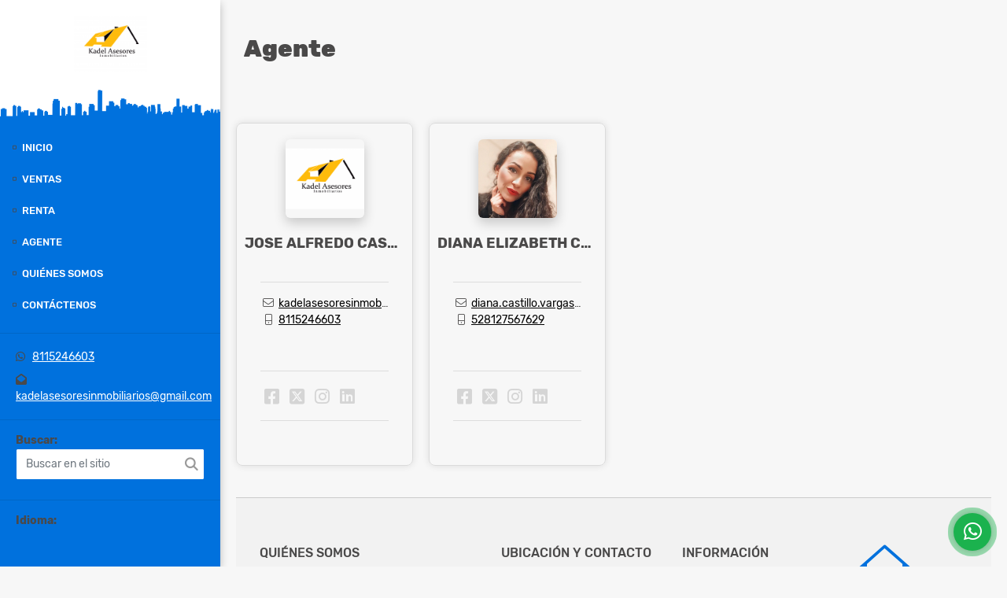

--- FILE ---
content_type: text/html; charset=UTF-8
request_url: https://kadelai.com/asesores
body_size: 6066
content:
<!DOCTYPE html>
<html lang="es">
    <head>
        <meta charset="utf-8">
        <meta name="viewport" content="width=device-width, initial-scale=1.0, user-scalable=no">
        <meta name="author" content="Wasi.co">
        <meta name="description" content="Venta de Casas en Monterrey, Asesores inmobiliarios en Monterrey , Arrendamientos en Monterrey , Somos una Empresa Dedicada a Satisfacer de Vivienda a nuestros clientes en Nuevo León y todo México con ética y Servicio Profesional">
        <meta name="Keywords" content="venta de casas en Monterrey, venta de casas en San Pedro, Venta de Casas en San Nicolas, venta de casas en Escobedo, Venta de Casas en Guadalupe, Venta de Casas en Apodaca">
        <meta name="Language" content="Spanish">
        <meta name="Designer" content="www.wasi.co">
        <meta name="distribution" content="Global">
        <meta name="Robots" content="INDEX,FOLLOW">
        <meta name="csrf-token" content="NmL9HmTP5MmyPTVlOnAteg2RvwaAQWsunQkHenP5">

        <title>Venta de Casas y Departamentos en Monterrey , Venta de casas en Apodaca, Venta de casas en Guadalupe, Venta de Casas en San Nicolas</title>

        <!-- og tags -->
        <meta property="og:description" content="Venta de Casas en Monterrey, Asesores inmobiliarios en Monterrey , Arrendamientos en Monterrey , Somos una Empresa Dedicada a Satisfacer de Vivienda a nuestros clientes en Nuevo León y todo México con ética y Servicio Profesional" />
        <meta property="og:title" content="Venta de Casas y Departamentos en Monterrey , Venta de casas en Apodaca, Venta de casas en Guadalupe, Venta de Casas en San Nicolas" />
        <meta property="og:type" content="website" />
        <meta property="og:url" content="https://kadelai.com/asesores" />
        <meta property="og:image" content="https://images.wasi.co/empresas/b20200518054228.png" />
        <meta property="og:image:width" content="300" />
        <meta property="og:image:height" content="225" />
        <meta property="og:site_name" content="kadelai.com" />

        <!-- og tags google+ -->
        <meta itemprop="description" content="Venta de Casas en Monterrey, Asesores inmobiliarios en Monterrey , Arrendamientos en Monterrey , Somos una Empresa Dedicada a Satisfacer de Vivienda a nuestros clientes en Nuevo León y todo México con ética y Servicio Profesional">

        <!-- og tags twitter-->
        <meta name="twitter:card" value="Venta de Casas en Monterrey, Asesores inmobiliarios en Monterrey , Arrendamientos en Monterrey , Somos una Empresa Dedicada a Satisfacer de Vivienda a nuestros clientes en Nuevo León y todo México con ética y Servicio Profesional">

        
        <link rel="shortcut icon" href="https://images.wasi.co/empresas/f20200518054228.png" />
        <!-- ------------ Main Style ------------ -->
                    <link href="https://kadelai.com/css/v1/pro25/style.min.css?v11768624567" async rel="stylesheet" type="text/css"/>
            <link href="https://kadelai.com/css/v1/pro25/fonts.min.css?v11768624567" async rel="stylesheet" type="text/css"/>
                                          <link href="https://kadelai.com/css/v1/pro25/skins/azul.min.css?v11768624567" async rel="stylesheet" type="text/css"/>
                                          <!--skin colors-->
        <!--<link href="css/skin/{color}.min.css" rel="stylesheet" type="text/css"/>-->
        <!--<link rel="stylesheet" href="https://cdn.jsdelivr.net/npm/bootstrap-select@1.14.0-beta3/dist/css/bootstrap-select.min.css">-->

                                        <script src="https://www.google.com/recaptcha/api.js?hl=es" async defer></script>
    </head>
    <body>
            <div class="leftAside">
    <div class="areaLogo">
        <div class="logo">
            <a href="https://kadelai.com"><img src="https://images.wasi.co/empresas/b20200518054228.png"  data-2x="https://images.wasi.co/empresas/2xb20200518054228.png" onerror="this.src='https://images.wasi.co/empresas/b20200518054228.png'" title="Logo empresa"
                                                     class="img-retina img-fluid" alt="venta de casas y departamentos en monterrey venta de casas en apodaca venta de casas en guadalupe venta de casas en san nicolas">
            </a>
        </div>
    </div>
    <div class="topMenu hidden-md-down">
        <div class="flat-mega-menu">
            <ul id="idrop" class="mcollapse changer">
                <li><a href="https://kadelai.com" >Inicio</a></li>
                                                                    <li class="sale-click"><a href="#!">Ventas</a>
                        <ul class="drop-down" style="display: none">
                            <li><a href="https://kadelai.com/s/ventas">Todos</a></li>
                                                                                                                                                                                                                                                                                                                                                <li><a href="https://kadelai.com/s/casa/ventas?id_property_type=1&amp;business_type%5B0%5D=for_sale">Casa (17)</a></li>
                                                                                                                                                                                                                                                                                                                                                                                                                                                                                                                                                                                                                                <li><a href="https://kadelai.com/s/edificio/ventas?id_property_type=16&amp;business_type%5B0%5D=for_sale">Edificio (1)</a></li>
                                                                                                                                                                                                                                                                                                                                                                                                                                                                                                                                                                                                                                                                                                                                                        <li><a href="https://kadelai.com/s/loteterreno/ventas?id_property_type=5&amp;business_type%5B0%5D=for_sale">Lote/Terreno (1)</a></li>
                                                                                                                                                                                                                                                                                                                                                                                                                                                                                                        <li><a href="https://kadelai.com/s/terreno/ventas?id_property_type=32&amp;business_type%5B0%5D=for_sale">Terreno (2)</a></li>
                                                                                    </ul>
                    </li>
                                                                                    <li class="rent-click"><a href="#!">Renta</a>
                        <ul class="drop-down" style="display: none">
                            <li><a href="https://kadelai.com/s/renta">Todos</a></li>
                                                                                                <li><a href="https://kadelai.com/s/bodega/renta?id_property_type=8&amp;business_type%5B0%5D=for_rent">Bodega (2)</a></li>
                                                                                                                                                                                                                                                                                                                                                                                                                                                                                                                                                                                                                                                                                                                                                                                                                                                                                                                                                                                                                                                                                                                                                                                                                                                                                                                                                                                                                                                                                                                                                                                                                                                                                                                                                                                                                                                                                                                                                                                                        <li><a href="https://kadelai.com/s/terreno/renta?id_property_type=32&amp;business_type%5B0%5D=for_rent">Terreno (1)</a></li>
                                                                                    </ul>
                    </li>
                                                                                                                                                                    <li><a href="https://kadelai.com/asesores" class="current">Agente</a></li>
                                                                                    <li><a href="https://kadelai.com/main-contenido-cat-2.htm" >Quiénes Somos</a></li>
                                <li><a href="https://kadelai.com/main-contactenos.htm" >Contáctenos</a></li>
            </ul>
        </div>
    </div>
    <hr class="hidden-md-down">
    <div class="contactInfo hidden-md-down">
                            <div class="info"><i class="fab fa-whatsapp"></i> &nbsp; <a href="tel:8115246603">8115246603</a></div>
                <div class="info"><i class="fas fa-envelope-open"></i> &nbsp; <a href="mailto:&#107;&#97;&#100;&#101;&#108;&#97;&#115;&#101;&#115;&#111;&#114;&#101;&#115;&#105;&#110;&#109;&#111;&#98;&#105;&#108;&#105;&#97;&#114;&#105;&#111;&#115;&#64;&#103;&#109;&#97;&#105;&#108;&#46;&#99;&#111;&#109;" class="notranslate">&#107;&#97;&#100;&#101;&#108;&#97;&#115;&#101;&#115;&#111;&#114;&#101;&#115;&#105;&#110;&#109;&#111;&#98;&#105;&#108;&#105;&#97;&#114;&#105;&#111;&#115;&#64;&#103;&#109;&#97;&#105;&#108;&#46;&#99;&#111;&#109;</a></div>
    </div>
    <hr class="hidden-md-down">
    <div class="quickSearch ">
        <label for=""><strong>Buscar:</strong></label>
        <div class="form-group">
            <form method="GET" action="https://kadelai.com/s" accept-charset="UTF-8" onSubmit="$(&#039;input[type=&quot;submit&quot;]&#039;).attr(&quot;disabled&quot;,&quot;disabled&quot;);">
                <input type="text" class="form-control" id="match" id="matchLabel" placeholder="Buscar en el sitio" value="" name="match">
                <i class="fa fa-search"></i>
            </form>
        </div>
    </div>
    <hr class="hidden-md-down">
    <div class="google-lang hidden-md-down" >
        <label for=""><strong>Idioma:</strong></label>
        <div id="google_translate_element"></div>
    </div>
</div>
<div id="mobile"></div>
    <div class="rightAside">
        
    <section id="Main">
        <div class="container-fluid">
            <div class="area-content">
                <article class="pt-4">
                    <h1 class="title">Agente</h1>
                </article>
            </div>
        </div>
    </section>
    <section class="areaAsesores auto_margin">
        <div class="row">
                            <div class="col-lg-3">
                    <div class="item">
                        <figure><img class="fill-box" src="https://images.wasi.co/perfiles/b2020051805431132109.png" attr-error="0" onerror="(this.attr=='0'?this.src='https://wasi.co/system/vista/admin/img/nouser.jpg':'');this.attr=='1'" alt="JOSE ALFREDO"></figure>
                        <div class="info_1">
                            <h4 class="notranslate">JOSE ALFREDO CASTILLO DE LEON</h4>
                                                        <span class="cargo">&nbsp </span>
                        </div>
                        <div class="info_2">
                            <hr>
                            <div class="info2">

                                <div class="mail"><i class="far fa-envelope"></i> <a href="mailto:&#107;&#97;&#100;&#101;&#108;&#97;&#115;&#101;&#115;&#111;&#114;&#101;&#115;&#105;&#110;&#109;&#111;&#98;&#105;&#108;&#105;&#97;&#114;&#105;&#111;&#115;&#64;&#103;&#109;&#97;&#105;&#108;&#46;&#99;&#111;&#109;" class="notranslate">&#107;&#97;&#100;&#101;&#108;&#97;&#115;&#101;&#115;&#111;&#114;&#101;&#115;&#105;&#110;&#109;&#111;&#98;&#105;&#108;&#105;&#97;&#114;&#105;&#111;&#115;&#64;&#103;&#109;&#97;&#105;&#108;&#46;&#99;&#111;&#109;</a></div>

                                                                                                                                                            <div><i class="far fa-mobile-alt"></i>&nbsp;<a
                                                    href="tel:8115246603">8115246603</a>
                                                </div>
                                                                        
                                                            </div>
                            <hr>
                            <div class="redes">
                                                                    <a href="#!"><i class="fab fa-facebook-square  disabled"></i></a>
                                                                                                    <a href="#!"><i class="fab fa-square-x-twitter disabled"></i></a>
                                                                                                    <a href="#!"><i class="fab fa-instagram disabled"></i></a>
                                                                                                    <a href="#!"><i class="fab fa-linkedin disabled"></i></a>
                                                            </div>
                            <hr>
                            <div class="more_info">
                                                            </div>
                        </div>
                    </div>
                </div>
                            <div class="col-lg-3">
                    <div class="item">
                        <figure><img class="fill-box" src="https://images.wasi.co/perfiles/b20230818052753180372.png" attr-error="0" onerror="(this.attr=='0'?this.src='https://wasi.co/system/vista/admin/img/nouser.jpg':'');this.attr=='1'" alt="DIANA ELIZABETH"></figure>
                        <div class="info_1">
                            <h4 class="notranslate">DIANA ELIZABETH CASTILLO VARGAS</h4>
                                                        <span class="cargo">&nbsp </span>
                        </div>
                        <div class="info_2">
                            <hr>
                            <div class="info2">

                                <div class="mail"><i class="far fa-envelope"></i> <a href="mailto:&#100;&#105;&#97;&#110;&#97;&#46;&#99;&#97;&#115;&#116;&#105;&#108;&#108;&#111;&#46;&#118;&#97;&#114;&#103;&#97;&#115;&#64;&#104;&#111;&#116;&#109;&#97;&#105;&#108;&#46;&#99;&#111;&#109;" class="notranslate">&#100;&#105;&#97;&#110;&#97;&#46;&#99;&#97;&#115;&#116;&#105;&#108;&#108;&#111;&#46;&#118;&#97;&#114;&#103;&#97;&#115;&#64;&#104;&#111;&#116;&#109;&#97;&#105;&#108;&#46;&#99;&#111;&#109;</a></div>

                                                                                                                                                            <div><i class="far fa-mobile-alt"></i>&nbsp;<a
                                                    href="tel:528127567629">528127567629</a>
                                                </div>
                                                                        
                                                            </div>
                            <hr>
                            <div class="redes">
                                                                    <a href="#!"><i class="fab fa-facebook-square  disabled"></i></a>
                                                                                                    <a href="#!"><i class="fab fa-square-x-twitter disabled"></i></a>
                                                                                                    <a href="#!"><i class="fab fa-instagram disabled"></i></a>
                                                                                                    <a href="#!"><i class="fab fa-linkedin disabled"></i></a>
                                                            </div>
                            <hr>
                            <div class="more_info">
                                                            </div>
                        </div>
                    </div>
                </div>
                    </div>
    </section>
    <div class="modal fade" id="agentModal" tabindex="-1" role="dialog" aria-labelledby="exampleModalLabel" aria-hidden="true">
    <div class="modal-dialog" role="document">
        <div class="modal-content">
            <div class="modal-header">
                <h5 class="modal-title" id="exampleModalLabel"><strong>Perfil del usuario</strong></h5>
                <button type="button" class="close" data-dismiss="modal" aria-label="Close">
                    <span aria-hidden="true">&times;</span>
                </button>
            </div>
            <div class="modal-body">
                <div class="perfil_bloq">
                    <div class="head">
                        <h4>Perfil</h4>
                    </div>
                    <div class="row">
                        <div class="col-lg-6">
                            <div class="form-group">
                                <label>Nombre:</label>
                                <div class="inp_text" id="agent_name"></div>
                            </div>
                        </div>
                        <div class="col-lg-6">
                            <div class="form-group">
                                <label>Teléfono fijo:</label>
                                <div class="inp_text" id="agent_phone"></div>
                            </div>
                        </div>
                        <div class="col-lg-6">
                            <div class="form-group">
                                <label>Teléfono móvil:</label>
                                <div class="inp_text " id="agent_movil"></div>
                            </div>
                        </div>
                        <div class="col-lg-12">
                            <div class="form-group">
                                <label>Dirección:</label>
                                <div class="inp_text location">
                                    <span class="ciudad"  id="agent_city"></span>
                                </div>
                            </div>
                        </div>
                    </div>
                    <p class="height_20"></p>
                    <div class="head" id="agent_we_title">
                        <h4>Experiencia laboral</h4>
                    </div>
                    <div class="body_b">
                        <div class="item_list" id="agent_we">
                        </div>
                    </div>
                    <p class="height_20"></p>
                    <div class="head" id="agent_ag_title">
                        <h4>Educación</h4>
                    </div>
                    <div class="body_b">
                        <div class="item_list" id="agent_ag">
                        </div>
                    </div>
                </div>
            </div>
        </div>
    </div>
</div>

        <footer id="footer_app">
    <div class="container-fluid">
        <div class="areaFooter">
            <div class="row">
                                    <div class="col-lg-4">
                        <div class="content">
                                                            <h4>QUIÉNES SOMOS</h4>
                                <p>Venta de Casas en Monterrey, Asesores inmobiliarios en Monterrey , Arrendamientos en Monterrey , Somos una Empresa Dedicada a Satisfacer de Vivienda a nuestros clientes en Nuevo León y todo México con ética y Servicio Profesional </p>
                                                                                        <p class="height_5"></p>
                                <div class="fb-page" data-href="https://www.facebook.com/kadelasesoresinmobiliarios//" data-tabs="timeline" data-height="70" data-small-header="true" data-adapt-container-width="true" data-hide-cover="false" data-show-facepile="true"><blockquote cite="https://www.facebook.com/kadelasesoresinmobiliarios/" class="fb-xfbml-parse-ignore"><a href="https://www.facebook.com/kadelasesoresinmobiliarios//"></a></blockquote></div>
                                                    </div>
                    </div>
                                <div class="col-lg-3">
                    <div class="content">
                        <h4>UBICACIÓN Y CONTACTO</h4>
                        <address>
                            <strong>UBICACIÓN</strong> <br>
                            Julián Villarreal 705-A Col. Centro<br>
                            <b>Monterrey - Nuevo León - México</b>
                        </address>
                                                    <p>
                                <strong>MÓVIL</strong> <br>
                                <a href="tel:8115246603">8115246603</a>
                            </p>
                                                                        <p class="overflow">
                            <strong>EMAIL</strong> <br>
                            <a href="mailto:&#107;&#97;&#100;&#101;&#108;&#97;&#115;&#101;&#115;&#111;&#114;&#101;&#115;&#105;&#110;&#109;&#111;&#98;&#105;&#108;&#105;&#97;&#114;&#105;&#111;&#115;&#64;&#103;&#109;&#97;&#105;&#108;&#46;&#99;&#111;&#109;" class="notranslate">&#107;&#97;&#100;&#101;&#108;&#97;&#115;&#101;&#115;&#111;&#114;&#101;&#115;&#105;&#110;&#109;&#111;&#98;&#105;&#108;&#105;&#97;&#114;&#105;&#111;&#115;&#64;&#103;&#109;&#97;&#105;&#108;&#46;&#99;&#111;&#109;</a>
                        </p>
                                                    <ul class="follow">
                                                                    <li><a href="https://www.facebook.com/kadelasesoresinmobiliarios/" target="_blank" data-follow="facebook" title="facebook"><span>Facebook</span></a></li>
                                                                                                    <li><a href="https://twitter.com/KADELASESORES" target="_blank" data-follow="x-twitter" title="X"><span>X</span></a></li>
                                                                                                    <li><a href="https://@kadelasesores" target="_blank" data-follow="instagram" title="instagram"><span>Instagram</span></a></li>
                                                                                                                                                            </ul>
                                            </div>
                </div>
                <div class="col-lg-2">
                    <div class="content">
                        <h4>INFORMACIÓN</h4>
                        <ul class="f_links">
                            <li><a href="https://kadelai.com">Inicio</a></li>
                                                                                                                    <li><a href="https://kadelai.com/s/ventas">Ventas</a>
                                                                                                                                                <li><a href="https://kadelai.com/s/renta">Renta</a>
                                                                                                                                                                                                                                    <li><a href="https://kadelai.com/main-contenido-cat-2.htm">Quiénes Somos</a></li>
                                                        <li><a href="https://kadelai.com/main-contactenos.htm">Contáctenos</a></li>
                            <li><a href="/main-contenido-cat-6.htm">Políticas de privacidad</a></li>
                        </ul>
                    </div>
                </div>
                <div class="col-lg-3">
                    <div class="content">
                        <div class="Oferte">
                            <i class="fal fa-home"></i>
                            <h5>Oferte su inmueble con nosotros</h5>
                            <!-- Button trigger modal -->
                            <a href="" data-toggle="modal" data-target="#modelId" class="btn btn-dark btn-shadow waves-effect"><strong>OFERTAR</strong></a>
                        </div>
                    </div>
                </div>
            </div>
        </div>
    </div>
</footer>
    <!--Whatsapp Widget-->
<div class="whatsApp_widget">
    <div class="box-chat webp">
        <div class="get-comment-close close-widget-top"><i class="far fa-times"></i></div>
        <div class="head">
            <div class="row">
                <div class="col-9">
                    <figure><img src="https://images.wasi.co/empresas/b20200518054228.png" alt="Kadel Asesores Inmobiliarios Asesoria en venta de inmuebles"></figure>
                    <div class="empresa">
                        <span class="tt1">Kadel Asesores Inmobiliarios Asesoria en venta de inmuebles</span>
                        <span class="tt2">Whatsapp</span>
                    </div>
                </div>
                <div class="col-3 text-right">
                    <i class="fab fa-whatsapp"></i>
                </div>
            </div>
        </div>
        <div class="body">
            <div class="tag-label">Hoy</div>
            <div class="welcome_text arrow_box">
                Hola, buen día. Cómo puedo ayudarle el día de hoy?
                <span id="msg-time"></span>
            </div>
            <p>&nbsp;</p>
        </div>
        <div class="foot">
            <div class="input-group">
                <textarea id="text_whatsapp" data-autoresize rows="1" class="form-control textarea_whatsapp" placeholder="Enviar mensaje"></textarea>
                <div class="input-group-append">
                    <span id="send_w" class="input-group-text" onClick="javascript: window.open('https://wa.me/528115246603?text=' + document.getElementById('text_whatsapp').value);"><i class="fas fa-paper-plane"></i></span>
                </div>
            </div>
        </div>
    </div>

    <div class="sonar-wrapper">
        <div class="sonar-emitter">
            <div class="sonar-wave"></div>
        </div>
    </div>

    <div id="get-comment-btn" class="btn-whatsapp">
        <a href="#?"> <i class="fab fa-whatsapp"></i></a>
    </div>
</div>
<!--end-->
        <section id="Bottom">
    <div class="areaBottom">
        <div class="container-fluid">
            <div class="row">
                <div class="col-md-6 hidden-sm-down">
                    <div class="copy">
                        ©2026 <strong>kadelai.com</strong>, todos los derechos reservados.
                    </div>
                </div>
                                <div class="col-md-6">
                    <div class="by">
                        <span>Powered by:</span> <b>wasi.co</b>
                    </div>
                </div>
                            </div>
        </div>
    </div>
</section>

        <!-- Modal -->
<div id="modal_offer">
    <div class="modal fade" id="modelId" tabindex="-1" role="dialog" aria-labelledby="modelTitleId" aria-hidden="true">
        <div class="modal-dialog modal-sm" role="document">
            <div class="modal-content modal-ofertar" style="border-radius: 3px">
                <div class="modal-header">
                    <h5 class="modal-title" id="exampleModalCenterTitle">Ofertar</h5>
                    <button type="button" class="close" data-dismiss="modal" aria-label="Close">
                        <span aria-hidden="true">&times;</span>
                    </button>

                </div>
                <form-offer-property
                        city="506030"
                        country="42"
                        region="1751"
                />
            </div>
        </div>
    </div>
</div>    </div>
    
                <script>
            var lang_locale = 'es';
            window.lang_custom = {"id_empresa":20856,"lang":"es","country_iso":"mx","es":{"models\/business_type":{"actions":{"sale":"Vender","transfer":"Permutar"},"rent":"Renta","sale":"Venta|Ventas"},"models\/company":{"contact_us":"Cont\u00e1ctenos","my_company":"Qui\u00e9nes Somos"},"models\/location":{"region":{"label":"Estado"},"city":{"label":"Ciudad"},"location":{"label":"Localidad"},"zone":{"label":"Zona"}},"models\/news":{"label":"Blog|Blog"},"models\/property":{"area":{"label":"\u00c1rea"},"availability":{"rented":"Rentado"},"bedroom":"Rec\u00e1mara|Rec\u00e1maras","floor":"Piso","garage":"Estacionamiento","maintenance_fee":"valor Administraci\u00f3n","property_condition":{"used":"Usado"}},"models\/property_feature":{"id":{"4":"Amueblado"}},"models\/property_type":{"id":{"2":"Departamento|Departamentos","3":"Local","5":"Lote\/Terreno","7":"Rancho","11":"Casa Campestre","14":"Estudio|Estudios","21":"Penthouse","25":"Piso","27":"Cortijo","29":"Isla"}},"models\/service":{"label":"Servicio|Servicios"},"models\/user":{"label":"Agente|Agente"}}};
        </script>
        <script>
            var city_label = 'Ciudad';
                                    var iso_country = '';
        </script>
        <!-- Global JS -->
        <script src="https://kadelai.com/js/v1/pro25/global.min.js?v11768624567"></script>
                  <script src="https://kadelai.com/js/app.js?v11768624567"></script>
                        <!--<script src="https://cdn.jsdelivr.net/npm/bootstrap-select@1.14.0-beta3/dist/js/bootstrap-select.min.js"></script>-->
                <script src="https://kadelai.com/js/lazyload.min.js?v11768624567" async></script>
                <script src="https://kadelai.com/js/webp.js?v11768624568" async></script>
                                <script defer type="text/javascript">
            var _paq = _paq || [];
            /* tracker methods like "setCustomDimension" should be called before "trackPageView" */
            _paq.push(['trackPageView']);
            _paq.push(['enableLinkTracking']);
            (function() {
                var u="//wasiz.com/";
                _paq.push(['setTrackerUrl', u+'piwik.php']);
                _paq.push(['setSiteId', '19806']);
                var d=document, g=d.createElement('script'), s=d.getElementsByTagName('script')[0];
                g.type='text/javascript'; g.async=true; g.defer=true; g.src=u+'piwik.js'; s.parentNode.insertBefore(g,s);
            })();
        </script>
                                <script>
            setTimeout(function() {
                var headID = document.getElementsByTagName("head")[0];
                var newScript = document.createElement('script');
                newScript.src = '//translate.google.com/translate_a/element.js?cb=googleTranslateElementInit';
                headID.appendChild(newScript);
            }, 2000);
        </script>
        <script>
            function googleTranslateElementInit() {
                new google.translate.TranslateElement({
                    pageLanguage: 'es',
                    includedLanguages: 'de,en,pt,ru,fr,fa,zh-CN,zh-TW,ar,it,es,nl',
                    layout: google.translate.TranslateElement.InlineLayout.SIMPLE
                }, 'google_translate_element');
            }
        </script>
                                            <script>
        new Vue({
            el: '#footer_app',
        });
    </script>
            <script>
            (function(d, s, id) {
                var js, fjs = d.getElementsByTagName(s)[0];
                if (d.getElementById(id)) return;
                js = d.createElement(s); js.id = id;
                js.src = 'https://connect.facebook.net/es/sdk.js#xfbml=1&version=v3.2&autoLogAppEvents=1';
                fjs.parentNode.insertBefore(js, fjs);
            }(document, 'script', 'facebook-jssdk'));
        </script>
            <script>
            new Vue({
                el: '#modal_offer',
            });
        </script>
            <input type="text" id="trc" value="" disabled="disabled" style="display: none">
    </body>
</html>
